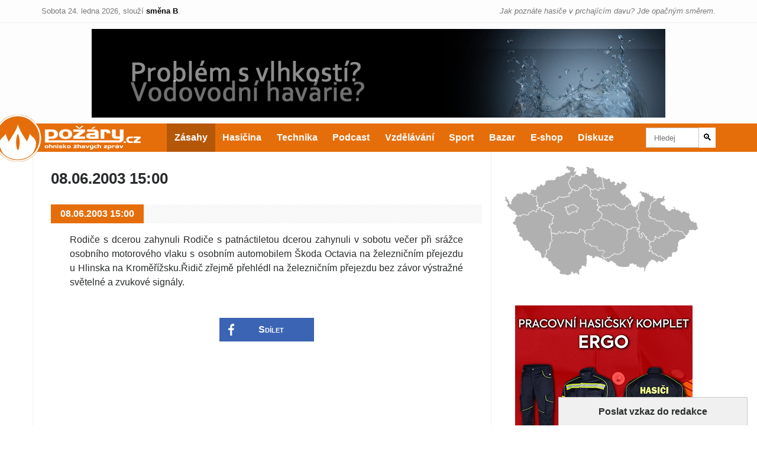

--- FILE ---
content_type: text/html; charset=utf-8
request_url: https://www.pozary.cz/clanek/10362-08-06-2003-15-00/
body_size: 5911
content:
<!DOCTYPE html> <html lang="cs"> <head> <meta charset="utf-8"> <title>08.06.2003 15:00 | POŽÁRY.cz - ohnisko žhavých zpráv | hasiči aktuálně</title> <meta name="viewport" content="width=device-width"> <link rel="stylesheet" type="text/css" href="//temp.pozary.cz/cssloader-3d562461a508.css?1757264614"> <script nonce="" type="text/javascript" src="//temp.pozary.cz/jsloader-f1d8065205e4.js?1699690284"></script> <link rel="apple-touch-icon" sizes="180x180" href="https://storage.pozary.cz/favicon/apple-touch-icon.png"> <link rel="icon" type="image/png" sizes="32x32" href="https://storage.pozary.cz/favicon/favicon-32x32.png"> <link rel="icon" type="image/png" sizes="16x16" href="https://storage.pozary.cz/favicon/favicon-16x16.png"> <link rel="manifest" href="https://storage.pozary.cz/favicon/manifest.json"> <link rel="mask-icon" href="https://storage.pozary.cz/favicon/safari-pinned-tab.svg" color="#fa961e"> <link rel="shortcut icon" href="https://storage.pozary.cz/favicon/favicon.ico"> <meta name="apple-mobile-web-app-title" content="POŽÁRY.cz"> <meta name="application-name" content="POŽÁRY.cz"> <meta name="msapplication-config" content="https://storage.pozary.cz/favicon/browserconfig.xml"> <meta name="theme-color" content="#fa961e"> <meta property="og:title" content="08.06.2003 15:00 | POŽÁRY.cz"> <meta property="og:image" content="https://storage.pozary.cz/img/fb-image.png"> <meta property="og:image:width" content="400"> <meta property="og:image:height" content="400"> <meta property="og:url" content="https://www.pozary.cz/clanek/10362-08-06-2003-15-00/"> <meta name="description" content="&lt;p&gt;Rodiče s dcerou zahynuli Rodiče s patnáctiletou dcerou zahynuli v sobotu večer při srážce osobního motorového vlaku s osobním automobilem Škoda…"> <meta property="og:description" content="&lt;p&gt;Rodiče s dcerou zahynuli Rodiče s patnáctiletou dcerou zahynuli v sobotu večer při srážce osobního motorového vlaku s osobním automobilem Škoda…"> <meta property="og:type" content="article"> <meta property="fb:app_id" content="109252264757"> <link rel="canonical" href="https://www.pozary.cz/clanek/10362-08-06-2003-15-00/"> <link rel="alternate" type="application/rss+xml" title="POŽÁRY.cz - všechny články" href="https://rss.pozary.cz/"> <script>
	var cbx53 = function(f,c){ c=void 0===c?0:c;for(var a=3735928559^c,b=1103547991^c,d=0,e;d<f.length;d++)e=f.charCodeAt(d),a=Math.imul(a^e,2654435761),b=Math.imul(b^e,1597334677);a=Math.imul(a^a>>>16,2246822507)^Math.imul(b^b>>>13,3266489909);b=Math.imul(b^b>>>16,2246822507)^Math.imul(a^a>>>13,3266489909);return 4294967296*(2097151&b)+(a>>>0)};
	var cbx54 = cbx53(["0119613", window.location.host, navigator.userAgent, navigator.language, screen.height, screen.width, screen.colorDepth, new Date().getTimezoneOffset()].join(';')).toString(16);
</script> <script>
  window.dataLayer = window.dataLayer || [];
  function gtag(){dataLayer.push(arguments);}
  gtag('js', new Date());
  gtag('config', 'G-SES338NNER', {cookie_prefix: 'pozarycz', cookie_expires: 1, client_storage: 'none', client_id: cbx54, cookie_flags : 'secure;samesite=strict' });
</script> <script src="https://www.googletagmanager.com/gtag/js?id=G-SES338NNER" async></script> <script>
  var _paq = window._paq = window._paq || [];
  _paq.push(["setDocumentTitle", document.domain + "/" + document.title]);
  _paq.push(["setCookieDomain", "*.pozary.cz"]);
  _paq.push(["setDomains", ["*.pozary.cz"]]);
  _paq.push(['trackPageView']);
  (function() {
    var u="//sta.lachym.cz/";
    _paq.push(['setTrackerUrl', u+'_m/']);
    _paq.push(['setSiteId', '1']);
    var d=document, g=d.createElement('script'), s=d.getElementsByTagName('script')[0];
    g.async=true; g.src=u+'_m/m.js'; s.parentNode.insertBefore(g,s);
  })();
</script> <noscript><p><img src="//sta.lachym.cz/_m/?idsite=1&rec=1" style="border:0;" alt=""></p></noscript> </head> <body class="body article zasahy"> <div id="shift"> <div class="container"> <span class="today">Sobota 24. ledna 2026, <span class="desc">slouží</span> <span class="shift-b">směna B</span>.</span> <cite>Jak poznáte hasiče v prchajícím davu? Jde opačným směrem.</cite> </div> </div> <div class="b-container b-leaderboard"> <div class="b b-file"> <iframe src="https://storage.pozary.cz/banner/4/f/4f7f0bf155000/obr4f7f0c0b23bda.html" scrolling="no" sandbox="allow-scripts allow-popups"></iframe> </div> <div class="b b-image"> <a href="http://www.mibag.cz" target="_blank"><img src="https://storage.pozary.cz/banner/4/f/4f7f0bf155000/mibag1.jpg" alt=""></a> </div> </div><!-- /.b-container --> <nav id="nav-main"> <div class="container"> <a id="web-logo" href="https://www.pozary.cz"><h1>POŽÁRY.cz</h1></a> <ul> <li><a class="homepage" href="https://www.pozary.cz">Hlavní strana</a></li> <li><a class="zasahy" href="/zasahy/">Zásahy</a></li> <li><a class="hasicina" href="/hasicina/">Hasičina</a></li> <li><a class="technika" href="/technika/">Technika</a></li> <li><a class="podcast" href="/podcast/">Podcast</a></li> <li><a class="vzdelavani" href="/vzdelavani/">Vzdělávání</a></li> <li><a class="sport" href="/sport/">Sport</a></li> <li><a class="bazar" href="https://bazar.pozary.cz/">Bazar</a></li> <li><a class="eshop" href="https://eshop.pozary.cz">E-shop</a></li> <li><a class="diskuze" href="https://diskuze.pozary.cz">Diskuze</a></li> <li><a class="vyhledavani" href="https://search.pozary.cz/">Vyhledávání</a></li> </ul> <form id="region-select" action="#"> <select> <option value="https://www.pozary.cz">Vyberte kraj</option> <option value="https://pha.pozary.cz/" >Hlavní město Praha</option> <option value="https://jhc.pozary.cz/" >Jihočeský kraj</option> <option value="https://jhm.pozary.cz/" >Jihomoravský kraj</option> <option value="https://kvk.pozary.cz/" >Karlovarský kraj</option> <option value="https://hkk.pozary.cz/" >Královéhradecký kraj</option> <option value="https://lbk.pozary.cz/" >Liberecký kraj</option> <option value="https://msk.pozary.cz/" >Moravskoslezský kraj</option> <option value="https://olk.pozary.cz/" >Olomoucký kraj</option> <option value="https://pak.pozary.cz/" >Pardubický kraj</option> <option value="https://plk.pozary.cz/" >Plzeňský kraj</option> <option value="https://stc.pozary.cz/" >Středočeský kraj</option> <option value="https://ulk.pozary.cz/" >Ústecký kraj</option> <option value="https://vys.pozary.cz/" >Vysočina</option> <option value="https://zlk.pozary.cz/" >Zlínský kraj</option> </select> </form> <form id="search" action="https://search.pozary.cz/"> <input type="text" placeholder="Hledej" name="q"><button type="submit">&#128269;</button> </form> </div> </nav> <main class="container"> <div class="col-lg-8 float-left"> <!--<div id="shopping-mobile"> <div class="alert alert-info" style="text-align:center;margin-top:1rem;"> <a href="https://obchod.pozary.cz/">Pokračuje <span style="text-decoration:underline;">prodej kalendářů</span> na rok 2020!</a> </div> </div>--><!-- #shopping --> <article class=""> <h1>08.06.2003 15:00</h1> <aside> <time datetime="2003-06-08T15:00:00+02:00"> 08.06.2003 15:00 </time> <div> </div> </aside> <div class="content"> <p>Rodiče s dcerou zahynuli Rodiče s patnáctiletou dcerou zahynuli v sobotu večer při srážce osobního motorového vlaku s osobním automobilem Škoda Octavia na železničním přejezdu u Hlinska na Kroměřížsku.Řidič zřejmě přehlédl na železničním přejezdu bez závor výstražné světelné a zvukové signály. </p> </div> <a id="fb-share-button" href="https://www.facebook.com/dialog/share?app_id=109252264757&amp;href=https://www.pozary.cz/clanek/10362-08-06-2003-15-00/">Sdílet <span></span></a> </article> <script type="application/ld+json">
    {
    "@context": "http://schema.org", "@type": "Article", "mainEntityOfPage": { "@type": "WebPage", "@id": "https://www.pozary.cz" },
    "headline": "08.06.2003 15:00",
    "image": { "@type": "ImageObject", "url": "https://storage.pozary.cz/img/fb-image.png", "width": "400", "height": "400" },
    "datePublished": "2003-06-08T15:00:00+02:00",
    "dateModified": "2003-06-08T15:00:00+02:00",
    "author": { "@type": "Organization", "name": "POŽÁRY.cz" },
    "publisher": { "@type": "Organization", "name": "POŽÁRY.cz", "logo": { "@type": "ImageObject", "url": "https://storage.pozary.cz/img/g-image.jpg", "width": 180, "height": 60 }
    },
    "description": "<p>Rodiče s dcerou zahynuli Rodiče s patnáctiletou dcerou zahynuli v sobotu večer při srážce osobního motorového vlaku s osobním automobilem Škoda Octavia na železničním přejezdu u Hlinska na Kroměřížsku.Řidič zřejmě přehlédl na železničním přejezdu bez závor výstražné světelné a zvukové signály. <\/p>"
    }
</script> </div><!-- .col-lg-8 --> <div class="col-lg-4 float-right" id="sidebar"> <div id="map"> <iframe src="https://storage.pozary.cz/img/cr.svg#kraj= " id="iframe-map"></iframe> </div><!-- #map --> <div class="b-container b-square"> <div class="b b-image"> <a href="https://www.vyzbrojna.cz/cz/1002/pracovni-odevy.html" target="_blank"><img src="https://storage.pozary.cz/banner/6/8/6811e56a54728/20260101.jpg" alt=""></a> </div> </div><!-- /.b-container --> <form action="/clanek/10362-08-06-2003-15-00/" method="post" enctype="multipart/form-data" id="frm-message"> <section id="message"> <h6>Poslat vzkaz do redakce</h6> <div class="form-group"> <textarea name="message" class="form-control" id="frm-message-message" required data-nette-rules='[{"op":":filled","msg":"Prosím vyplňte všechna povinná políčka."}]' placeholder="Co se děje? Les nám hoří? 
 
Pokud chcete odpověď, nezapomeňte uvést kontakt."></textarea> <input type="number" name="check" class="form-control" id="frm-message-check" required data-nette-rules='[{"op":":filled","msg":"Prosím vyplňte všechna povinná políčka."},{"op":":integer","msg":"Číslo dne musí být samozřejmě číslo"},{"op":":equal","msg":"Číslo dne bylo zadáno špatně!","arg":"24"}]' placeholder="Sem napište číslo 24"> <input type="file" name="files[]" multiple class="form-control-file" id="frm-message-files" data-nette-rules='[{"op":"optional"},{"op":":maxLength","msg":"Maximálně lze vybrat dvacet souborů.","arg":20}]'> <input type="submit" name="_submit" class="btn btn-secondary" value="Odeslat vzkaz"> </div> </section> <input type="hidden" name="_do" value="message-submit"><!--[if IE]><input type=IEbug disabled style="display:none"><![endif]--> </form> <!--googleoff: all--> <section class="partners"> <h6>Generální partneři</h6> <div id="partners-vip"> <div class="partner goodpro"> <a href="http://www.goodpro.cz" target="_blank"></a> <ul> <li class="desc">značková výstroj pro hasiče</li> <li class="url"><a href="http://www.goodpro.cz">www.goodpro.cz</a></li> <li class="mail"><a href="mailto:info@goodpro.cz">info@goodpro.cz</a></li> <li class="phone">+420 377 983 459</li> </ul> </div> <div class="partner vyzbrojna2"> <a href="http://www.vyzbrojna.cz" target="_blank"></a> <ul> <li class="desc">hasičské vybavení</li> <li class="url"><a href="http://www.vyzbrojna.cz">www.vyzbrojna.cz</a></li> <li class="mail"><a href="mailto:info@vyzbrojna.cz">info@vyzbrojna.cz</a></li> <li class="phone">+420 567 304 242</li> </ul> </div> <div class="partner mibag"> <a href="http://www.mibag.cz" target="_blank"></a> <ul> <li class="desc">sanace po požáru</li> <li class="url"><a href="http://www.mibag.cz">www.mibag.cz</a></li> <li class="mail"><a href="mailto:info@mibag.cz">info@mibag.cz</a></li> <li class="phone">+420 257 951 285</li> </ul> </div> <div class="partner phhp"> <a href="http://www.phhp.cz" target="_blank"></a> <ul> <li class="desc">hadice a vybavení</li> <li class="url"><a href="http://www.phhp.cz">www.phhp.cz</a></li> <li class="mail"><a href="mailto:prodej@phhp.cz">prodej@phhp.cz</a></li> <li class="phone">+420 466 985 890</li> </ul> </div> </div> </section><!-- #partners-vip --> <section class="partners"> <h6>Partneři</h6> <div id="partners"> <div class="partner kobit-thz"> <a href="http://www.kobit-thz.cz/?utm_source=Pozary.cz&amp;utm_campaign=Pozary.cz&amp;utm_medium=logo&amp;utm_content=log" target="_blank"></a> <ul> <li class="desc">výrobce hasičské techniky</li> <li class="url"><a href="http://www.kobit-thz.cz/?utm_source=Pozary.cz&amp;utm_campaign=Pozary.cz&amp;utm_medium=logo&amp;utm_content=log">www.kobit-thz.cz</a></li> <li class="mail"><a href="mailto:info@kobit-thz.cz">info@kobit-thz.cz</a></li> <li class="phone">+420 469 699 412</li> </ul> </div> <div class="partner hexfire"> <a href="https://www.hexfire.eu" target="_blank"></a> <ul> <li class="desc">bezfluorové hasicí technologie</li> <li class="url"><a href="https://www.hexfire.eu">www.hexfire.eu</a></li> <li class="mail"><a href="mailto:info@hexfire.eu">info@hexfire.eu</a></li> <li class="phone"></li> </ul> </div> <div class="partner skyman"> <a href="https://www.skyman.cz" target="_blank"></a> <ul> <li class="desc">lanový přístup &amp; záchrana</li> <li class="url"><a href="https://www.skyman.cz">www.skyman.cz</a></li> <li class="mail"><a href="mailto:skyman@skyman.cz">skyman@skyman.cz</a></li> <li class="phone">+420 737 049 489</li> </ul> </div> <div class="partner eccotarp"> <a href="http://www.eccotarp.eu" target="_blank"></a> <ul> <li class="desc">skládací záchytné vany</li> <li class="url"><a href="http://www.eccotarp.eu">www.eccotarp.eu</a></li> <li class="mail"><a href="mailto:info@eccotarp.com">info@eccotarp.com</a></li> <li class="phone">+420 325 514 723, +420 737 802 153</li> </ul> </div> <div class="partner plymovent"> <a href="http://www.plymovent.cz" target="_blank"></a> <ul> <li class="desc">odsávání zplodin</li> <li class="url"><a href="http://www.plymovent.cz">www.plymovent.cz</a></li> <li class="mail"><a href="mailto:info@plymovent.cz">info@plymovent.cz</a></li> <li class="phone">+420 778 762 259</li> </ul> </div> <div class="partner dsdmetal"> <a href="http://www.hasicskavyzbrojna.cz" target="_blank"></a> <ul> <li class="desc">vše pro hasiče</li> <li class="url"><a href="http://www.hasicskavyzbrojna.cz">www.hasicskavyzbrojna.cz</a></li> <li class="mail"><a href="mailto:info@hasicskavyzbrojna.cz">info@hasicskavyzbrojna.cz</a></li> <li class="phone">+420 377 925 503</li> </ul> </div> <div class="partner stablecam"> <a href="http://www.stablecam.com/" target="_blank"></a> <ul> <li class="desc">Drony DJI - Enterprise </li> <li class="url"><a href="http://www.stablecam.com/">www.stablecam.com</a></li> <li class="mail"><a href="mailto:smely@stablecam.com">smely@stablecam.com</a></li> <li class="phone">+420 464 609 501</li> </ul> </div> <div class="partner tht"> <a href="http://www.tht.cz" target="_blank"></a> <ul> <li class="desc">hasičská technika</li> <li class="url"><a href="http://www.tht.cz">www.tht.cz</a></li> <li class="mail"><a href="mailto:tht@tht.cz">tht@tht.cz</a></li> <li class="phone">461 755 111</li> </ul> </div> <div class="partner devold"> <a href="http://www.goodpro.cz" target="_blank"></a> <ul> <li class="desc">funkční termoprádlo</li> <li class="url"><a href="http://www.goodpro.cz">www.goodpro.cz</a></li> <li class="mail"><a href="mailto:info@goodpro.cz">info@goodpro.cz</a></li> <li class="phone">+420 377 983 459</li> </ul> </div> <div class="partner probo"> <a href="http://www.probo-nb.cz" target="_blank"></a> <ul> <li class="desc">hasičské vybavení</li> <li class="url"><a href="http://www.probo-nb.cz">www.probo-nb.cz</a></li> <li class="mail"><a href="mailto:info@probo-nb.cz">info@probo-nb.cz</a></li> <li class="phone">+420 487 723 993</li> </ul> </div> <div class="partner scania"> <a href="http://www.scania.cz" target="_blank"></a> <ul> <li class="desc">hasičská technika</li> <li class="url"><a href="http://www.scania.cz">www.scania.cz</a></li> <li class="mail"><a href="mailto:jaroslav.bezdekovsky@scania.cz">jaroslav.bezdekovsky@scania.cz</a></li> <li class="phone">739 548 721</li> </ul> </div> <div class="partner mototruck"> <a href="http://www.mototruck.cz" target="_blank"></a> <ul> <li class="desc">dodavatel hasičské techniky</li> <li class="url"><a href="http://www.mototruck.cz">www.mototruck.cz</a></li> <li class="mail"><a href="mailto:mototruck@mototruck.cz">mototruck@mototruck.cz</a></li> <li class="phone">+420 731 777 803</li> </ul> </div> <div class="partner dobracisk"> <a href="http://www.dobraci.sk" target="_blank"></a> <ul> <li class="desc">vše pro dobrovolné hasiče</li> <li class="url"><a href="http://www.dobraci.sk">www.dobraci.sk</a></li> <li class="mail"><a href="mailto:dobraci@dobraci.sk">dobraci@dobraci.sk</a></li> <li class="phone">+421 903 713 769</li> </ul> </div> <div class="partner autoeder"> <a href="https://www.autoeder.cz" target="_blank"></a> <ul> <li class="desc">prodej, servis, výroba přestaveb a úprav vozidel</li> <li class="url"><a href="https://www.autoeder.cz">www.autoeder.cz</a></li> <li class="mail"><a href="mailto:prestavby@autoeder.cz">prestavby@autoeder.cz</a></li> <li class="phone">+420 359 807 389</li> </ul> </div> <div class="partner stimax"> <a href="http://www.stimax.cz" target="_blank"></a> <ul> <li class="desc">požární a bezpečnostní vybavení</li> <li class="url"><a href="http://www.stimax.cz">www.stimax.cz</a></li> <li class="mail"><a href="mailto:info@stimax.cz">info@stimax.cz</a></li> <li class="phone">+420 472 714 017</li> </ul> </div> <div class="partner deva"> <a href="https://www.deva-fm.cz" target="_blank"></a> <ul> <li class="desc">profesionální oděvy pro hasiče a obuv HAIX</li> <li class="url"><a href="https://www.deva-fm.cz">www.deva-fm.cz</a></li> <li class="mail"><a href="mailto:deva@deva-fm.cz">deva@deva-fm.cz</a></li> <li class="phone">+420 558 448 338</li> </ul> </div> <div class="partner teijin"> <a href="https://www.teijinaramid.com" target="_blank"></a> <ul> <li class="desc">značková aramidová vlákna</li> <li class="url"><a href="https://www.teijinaramid.com">www.teijinaramid.com</a></li> <li class="mail"><a href="mailto:info@goodpro.cz">info@goodpro.cz</a></li> <li class="phone">+420 377 983 459</li> </ul> </div> <div class="partner recyklujte"> <a href="http://www.recyklujteshasici.cz" target="_blank"></a> <ul> <li class="desc">Sbírejte vysloužilé elektrospotřebiče!</li> <li class="url"><a href="http://www.recyklujteshasici.cz">www.recyklujteshasici.cz</a></li> <li class="mail"><a href="mailto:info@recyklujteshasici.cz">info@recyklujteshasici.cz</a></li> <li class="phone">+420 731 822 540</li> </ul> </div> <div class="partner eurofire"> <a href="http://www.eurofire.cz" target="_blank"></a> <ul> <li class="desc">hasičské vybavení</li> <li class="url"><a href="http://www.eurofire.cz">www.eurofire.cz</a></li> <li class="mail"><a href="mailto:eurofire@eurofire.cz">eurofire@eurofire.cz</a></li> <li class="phone">+420 577 320 382</li> </ul> </div> <div class="partner bce"> <a href="https://www.ctyrkolky-bce.cz" target="_blank"></a> <ul> <li class="desc">čtyřkolky nejen pro hasiče</li> <li class="url"><a href="https://www.ctyrkolky-bce.cz">www.ctyrkolky-bce.cz</a></li> <li class="mail"><a href="mailto:info@ctyrkolky-bce.cz">info@ctyrkolky-bce.cz</a></li> <li class="phone">+420 267 315 730</li> </ul> </div> <div class="partner ges"> <a href="https://www.detektory-plynu.cz" target="_blank"></a> <ul> <li class="desc">profesionální přenosné detektory plynů pro hasiče</li> <li class="url"><a href="https://www.detektory-plynu.cz">www.detektory-plynu.cz</a></li> <li class="url_de"><a href=""></a></li> <li class="url_en"><a href=""></a></li> <li class="mail"><a href="mailto:info@detektory-plynu.cz">info@detektory-plynu.cz</a></li> <li class="phone"> +420 466 655 488</li> </ul> </div> <div class="partner perspekta"> <a href="http://www.perspekta.cz" target="_blank"></a> <ul> <li class="desc">hasičské vybavení</li> <li class="url"><a href="http://www.perspekta.cz">www.perspekta.cz</a></li> <li class="mail"><a href="mailto:brno.centrala@perspekta.cz">brno.centrala@perspekta.cz</a></li> <li class="phone">+420 731 825 858</li> </ul> </div> <div class="partner holik"> <a href="http://www.holik-international.cz" target="_blank"></a> <ul> <li class="desc">český výrobce speciálních hasičských rukavic a obuvi </li> <li class="url"><a href="http://www.holik-international.cz">www.holik-international.cz</a></li> <li class="mail"><a href="mailto:info@holik-international.cz">info@holik-international.cz</a></li> <li class="phone">+420 577 125 500</li> </ul> </div> <div class="partner proizs"> <a href="https://www.proizs.cz" target="_blank"></a> <ul> <li class="desc">#JSMEJEDNIZVAS</li> <li class="url"><a href="https://www.proizs.cz">www.proizs.cz</a></li> <li class="mail"><a href="mailto:info@proizs.cz">info@proizs.cz</a></li> <li class="phone">+420 770 134 280</li> </ul> </div> <div class="partner jiskra"> <a href="http://www.azjiskra.cz" target="_blank"></a> <ul> <li class="desc">požární ochrana</li> <li class="url"><a href="http://www.azjiskra.cz">www.azjiskra.cz</a></li> <li class="mail"><a href="mailto:azjiskra@azjiskra.cz">azjiskra@azjiskra.cz</a></li> <li class="phone">+420 266 710 941</li> </ul> </div> <div class="partner trimon"> <a href="https://www.3monrescue.cz" target="_blank"></a> <ul> <li class="desc">hasičské vybavení a požární ochrana</li> <li class="url"><a href="https://www.3monrescue.cz">www.3monrescue.cz</a></li> <li class="mail"><a href="mailto:info@3monrescue.cz">info@3monrescue.cz</a></li> <li class="phone">+421 918 641 394</li> </ul> </div> <div class="partner tatra"> <a href="http://www.tatra.cz" target="_blank"></a> <ul> <li class="desc">hasičská technika</li> <li class="url"><a href="http://www.tatra.cz">www.tatra.cz</a></li> <li class="mail"><a href="mailto:tatra@tatra.cz">tatra@tatra.cz</a></li> <li class="phone">556 491 111</li> </ul> </div> <div class="partner wiss"> <a href="http://www.wiss.cz" target="_blank"></a> <ul> <li class="desc">zastoupení Wawrzaszek ISS pro ČR</li> <li class="url"><a href="http://www.wiss.cz">www.wiss.cz</a></li> <li class="mail"><a href="mailto:L.stepanik@wiss.cz">L.stepanik@wiss.cz</a></li> <li class="phone">+420 608 180 668</li> </ul> </div> <div class="partner zht"> <a href="http://www.zht.cz" target="_blank"></a> <ul> <li class="desc">hasičská technika</li> <li class="url"><a href="http://www.zht.cz">www.zht.cz</a></li> <li class="mail"><a href="mailto:info@zht.cz">info@zht.cz</a></li> <li class="phone">+420 580 582 966</li> </ul> </div> </div> </section><!-- #partners --> <!--googleon: all--> </div><!-- #sidebar --> </main><!-- .container --> <div class="b-container b-leaderboard"> <div class="b b-file"> <iframe src="https://storage.pozary.cz/banner/5/d/5d4ab300dc5f4/plymovent1.html" scrolling="no" sandbox="allow-scripts allow-popups"></iframe> </div> <div class="b b-image"> <a href="http://plymovent.cz/" target="_blank"><img src="https://storage.pozary.cz/banner/5/d/5d4ab300dc5f4/plymovent.jpg" alt=""></a> </div> </div><!-- /.b-container --> <footer> <div class="container"> <div class="row"> <div class="col-md-6 info"> <p>pozary@pozary.cz<br>e-mail dorazí všem redaktorům</p> </div> <div class="col-md-6 info"> <p>SMS: 776 580 751<br>netelefonujte, SMSkujte, odpovíme</p> </div> <div id="social" class="col-md-6"> <a class="fb" href="https://www.facebook.com/pg/pozary.cz/posts/" target="_blank">Facebook</a> <a class="instagram" href="https://www.instagram.com/pozarycz/" target="_blank">Instagram</a> <a class="youtube" href="https://www.youtube.com/pozarycz" target="_blank">YouTube</a> <a class="xtwitter" href="https://x.com/pozarycz" target="_blank">X.com</a> </div> <div class="col-md-6"> <strong>POŽÁRY.cz</strong> | www.pozary.cz | IČ: 22908277 </div> </div> </div> </footer> <link rel="stylesheet" type="text/css" href="//temp.pozary.cz/cssloader-f079d4a40bc2-partner.css?1765484388"> </html>

--- FILE ---
content_type: text/html; charset=utf-8
request_url: https://storage.pozary.cz/banner/4/f/4f7f0bf155000/obr4f7f0c0b23bda.html
body_size: 379776
content:
<!DOCTYPE HTML><html><head><style>*{margin:0;padding:0;}</style><meta charset="utf-8" /><title></title></head><body style="overflow:hidden;"><script>var data ={"Bg":"#FFFFFF","FV":"6","Fc":"180","Fh":"150","Fr":12.0,"Fw":"970","Ft":{"xi":0,"xm":970,"yi":0,"ym":150},"Mf":{"tp":39,"Sf":[{"d":11,"remove":true,"tp":5},{"d":13,"remove":true,"tp":5},{"d":1,"id":"3","ma":"1,0,0,1,234,30","rp":true,"tp":26},{"d":15,"id":"5","ma":"1,0,0,1,207,180.95","opacity":0.0,"rp":true,"tp":26},{"tp":1},{"tp":1},{"tp":1},{"tp":1},{"tp":1},{"tp":1},{"tp":1},{"tp":1},{"tp":1},{"tp":1},{"tp":1},{"tp":1},{"tp":1},{"tp":1},{"tp":1},{"tp":1},{"tp":1},{"tp":1},{"tp":1},{"tp":1},{"tp":1},{"d":3,"id":"8","ma":"1,0,0,1,234,90","opacity":0.0,"rp":true,"tp":26},{"tp":1},{"d":3,"id":"8","ma":"1,0,0,1,234,83.35","opacity":0.1093750,"tp":26},{"tp":1},{"d":3,"id":"8","ma":"1,0,0,1,234,76.65","opacity":0.222656250,"tp":26},{"tp":1},{"d":3,"id":"8","ma":"1,0,0,1,234,70","opacity":0.332031250,"tp":26},{"tp":1},{"d":3,"id":"8","ma":"1,0,0,1,234,63.35","opacity":0.44531250,"tp":26},{"tp":1},{"d":3,"id":"8","ma":"1,0,0,1,234,56.65","opacity":0.55468750,"tp":26},{"tp":1},{"d":3,"id":"8","ma":"1,0,0,1,234,50","opacity":0.667968750,"tp":26},{"tp":1},{"d":3,"id":"8","ma":"1,0,0,1,234,43.35","opacity":0.777343750,"tp":26},{"tp":1},{"d":3,"id":"8","ma":"1,0,0,1,234,36.65","opacity":0.8906250,"tp":26},{"tp":1},{"d":3,"id":"8","ma":"1,0,0,1,234,30","opacity":1.0,"tp":26},{"tp":1},{"d":1,"remove":true,"tp":5},{"tp":1},{"tp":1},{"tp":1},{"tp":1},{"tp":1},{"tp":1},{"tp":1},{"tp":1},{"tp":1},{"tp":1},{"tp":1},{"tp":1},{"tp":1},{"tp":1},{"tp":1},{"tp":1},{"tp":1},{"tp":1},{"tp":1},{"d":5,"id":"11","ma":"1,0,0,1,234,-32","opacity":0.0,"rp":true,"tp":26},{"tp":1},{"d":5,"id":"11","ma":"1,0,0,1,234,-25.1","opacity":0.1093750,"tp":26},{"tp":1},{"d":5,"id":"11","ma":"1,0,0,1,234,-18.2","opacity":0.222656250,"tp":26},{"tp":1},{"d":5,"id":"11","ma":"1,0,0,1,234,-11.35","opacity":0.332031250,"tp":26},{"tp":1},{"d":5,"id":"11","ma":"1,0,0,1,234,-4.45","opacity":0.44531250,"tp":26},{"tp":1},{"d":5,"id":"11","ma":"1,0,0,1,234,2.45","opacity":0.55468750,"tp":26},{"tp":1},{"d":5,"id":"11","ma":"1,0,0,1,234,9.35","opacity":0.667968750,"tp":26},{"tp":1},{"d":5,"id":"11","ma":"1,0,0,1,234,16.2","opacity":0.777343750,"tp":26},{"tp":1},{"d":5,"id":"11","ma":"1,0,0,1,234,23.1","opacity":0.8906250,"tp":26},{"tp":1},{"d":5,"id":"11","ma":"1,0,0,1,234,30","opacity":1.0,"tp":26},{"tp":1},{"d":3,"remove":true,"tp":5},{"tp":1},{"tp":1},{"tp":1},{"tp":1},{"tp":1},{"tp":1},{"tp":1},{"tp":1},{"tp":1},{"tp":1},{"tp":1},{"tp":1},{"tp":1},{"tp":1},{"tp":1},{"tp":1},{"tp":1},{"tp":1},{"tp":1},{"d":7,"id":"14","ma":"1,0,0,1,234,91","opacity":0.0,"rp":true,"tp":26},{"tp":1},{"d":7,"id":"14","ma":"1,0,0,1,234,84.2","opacity":0.1093750,"tp":26},{"tp":1},{"d":7,"id":"14","ma":"1,0,0,1,234,77.45","opacity":0.222656250,"tp":26},{"tp":1},{"d":7,"id":"14","ma":"1,0,0,1,234,70.65","opacity":0.332031250,"tp":26},{"tp":1},{"d":7,"id":"14","ma":"1,0,0,1,234,63.9","opacity":0.44531250,"tp":26},{"tp":1},{"d":7,"id":"14","ma":"1,0,0,1,234,57.1","opacity":0.55468750,"tp":26},{"tp":1},{"d":7,"id":"14","ma":"1,0,0,1,234,50.35","opacity":0.667968750,"tp":26},{"tp":1},{"d":7,"id":"14","ma":"1,0,0,1,234,43.55","opacity":0.777343750,"tp":26},{"tp":1},{"d":7,"id":"14","ma":"1,0,0,1,234,36.8","opacity":0.8906250,"tp":26},{"tp":1},{"d":7,"id":"14","ma":"1,0,0,1,234,30","opacity":1.0,"tp":26},{"tp":1},{"d":5,"remove":true,"tp":5},{"tp":1},{"tp":1},{"tp":1},{"tp":1},{"tp":1},{"tp":1},{"tp":1},{"tp":1},{"tp":1},{"tp":1},{"tp":1},{"tp":1},{"tp":1},{"tp":1},{"tp":1},{"tp":1},{"tp":1},{"tp":1},{"tp":1},{"tp":1},{"tp":1},{"d":9,"id":"17","ma":"1,0,0,1,234,-31","opacity":0.0,"rp":true,"tp":26},{"tp":1},{"d":9,"id":"17","ma":"1,0,0,1,234,-24.2","opacity":0.1093750,"tp":26},{"tp":1},{"d":9,"id":"17","ma":"1,0,0,1,234,-17.45","opacity":0.222656250,"tp":26},{"tp":1},{"d":9,"id":"17","ma":"1,0,0,1,234,-10.65","opacity":0.332031250,"tp":26},{"tp":1},{"d":9,"id":"17","ma":"1,0,0,1,234,-3.9","opacity":0.44531250,"tp":26},{"tp":1},{"d":9,"id":"17","ma":"1,0,0,1,234,2.9","opacity":0.55468750,"tp":26},{"tp":1},{"d":9,"id":"17","ma":"1,0,0,1,234,9.65","opacity":0.667968750,"tp":26},{"tp":1},{"d":9,"id":"17","ma":"1,0,0,1,234,16.45","opacity":0.777343750,"tp":26},{"tp":1},{"d":9,"id":"17","ma":"1,0,0,1,234,23.2","opacity":0.8906250,"tp":26},{"tp":1},{"d":9,"id":"17","ma":"1,0,0,1,234,30","opacity":1.0,"tp":26},{"tp":1},{"d":7,"remove":true,"tp":5},{"tp":1},{"tp":1},{"tp":1},{"tp":1},{"tp":1},{"tp":1},{"tp":1},{"tp":1},{"tp":1},{"tp":1},{"tp":1},{"tp":1},{"tp":1},{"tp":1},{"tp":1},{"tp":1},{"tp":1},{"tp":1},{"tp":1},{"d":11,"id":"20","ma":"1,0,0,1,150,210","opacity":0.0,"rp":true,"tp":26},{"tp":1},{"d":11,"id":"20","ma":"1,0,0,1,150,204","opacity":0.10156250,"tp":26},{"tp":1},{"d":11,"id":"20","ma":"1,0,0,1,150,198","opacity":0.199218750,"tp":26},{"tp":1},{"d":11,"id":"20","ma":"1,0,0,1,150,192","opacity":0.300781250,"tp":26},{"tp":1},{"d":11,"id":"20","ma":"1,0,0,1,150,186","opacity":0.39843750,"tp":26},{"tp":1},{"d":11,"id":"20","ma":"1,0,0,1,150,180","opacity":0.50,"tp":26},{"tp":1},{"d":11,"id":"20","ma":"1,0,0,1,150,174","opacity":0.60156250,"tp":26},{"tp":1},{"d":11,"id":"20","ma":"1,0,0,1,150,168","opacity":0.699218750,"tp":26},{"tp":1},{"d":11,"id":"20","ma":"1,0,0,1,150,162","opacity":0.800781250,"tp":26},{"tp":1},{"d":11,"id":"20","ma":"1,0,0,1,150,156","opacity":0.89843750,"tp":26},{"tp":1},{"d":11,"id":"20","ma":"1,0,0,1,150,150","opacity":1.0,"tp":26},{"tp":1},{"d":9,"remove":true,"tp":5},{"tp":1},{"tp":1},{"tp":1},{"tp":1},{"tp":1},{"tp":1},{"tp":1},{"tp":1},{"tp":1},{"tp":1},{"tp":1},{"tp":1},{"tp":1},{"tp":1},{"tp":1},{"tp":1},{"tp":1},{"tp":1},{"tp":1},{"d":13,"id":"3","ma":"1,0,0,1,234,-11","opacity":0.0,"rp":true,"tp":26},{"tp":1},{"d":13,"id":"3","ma":"1,0,0,1,234,-6.9","opacity":0.10156250,"tp":26},{"tp":1},{"d":13,"id":"3","ma":"1,0,0,1,234,-2.8","opacity":0.199218750,"tp":26},{"tp":1},{"d":13,"id":"3","ma":"1,0,0,1,234,1.3","opacity":0.300781250,"tp":26},{"tp":1},{"d":13,"id":"3","ma":"1,0,0,1,234,5.4","opacity":0.39843750,"tp":26},{"tp":1},{"d":13,"id":"3","ma":"1,0,0,1,234,9.5","opacity":0.50,"tp":26},{"tp":1},{"d":13,"id":"3","ma":"1,0,0,1,234,13.6","opacity":0.60156250,"tp":26},{"tp":1},{"d":13,"id":"3","ma":"1,0,0,1,234,17.7","opacity":0.699218750,"tp":26},{"tp":1},{"d":13,"id":"3","ma":"1,0,0,1,234,21.8","opacity":0.800781250,"tp":26},{"tp":1},{"d":13,"id":"3","ma":"1,0,0,1,234,25.9","opacity":0.89843750,"tp":26},{"tp":1},{"d":13,"id":"3","ma":"1,0,0,1,234,30","opacity":1.0,"tp":26},{"tp":1,"ac":[{"tp":12,"as":[{"code":129,"frame":0,"sm":"gotoAndStop(0)"},{"code":6,"sm":"play()"}]}]}]},"tg":[{"id":2,"tp":2,"Fs":[{"height":150,"overflow":"visible","patternTransform":"matrix(1, 0, 0, 1, -234, -30)","patternUnits":"userSpaceOnUse","tp":5,"viewBox":"0 0 970 150","width":970,"image":{"height":150,"width":970,"xlink:href":"[data-uri]"}}],"pt":[{"da":"M736,120L-234 120L-234 -30L736 -30L736 120","fi":0}]},{"Fc":1,"id":3,"tp":39,"Sf":[{"d":1,"id":"2","ma":"1,0,0,1,0,0","rp":true,"tp":26},{"tp":1}]},{"id":4,"tp":2,"Fs":[{"c":"rgb(255,0,0)","tp":1}],"pt":[{"da":"M787.05,-8.35L-217.25 -8.35L-217.25 -204L787.05 -204L787.05 -8.35","fi":0}]},{"id":5,"tp":7,"ac":[{"cd":"OverUpToOverDown","tp":12,"as":[{"code":131,"sm":"","u":"http://www.mibag.cz"}]}],"rc":[{"d":1,"id":4,"s":"up","tf":"matrix(1, 0, 0, 1, 0, 0)"},{"d":1,"id":4,"s":"over","tf":"matrix(1, 0, 0, 1, 0, 0)"},{"d":1,"id":4,"s":"down","tf":"matrix(1, 0, 0, 1, 0, 0)"},{"d":1,"id":4,"s":"hit","tf":"matrix(1, 0, 0, 1, 0, 0)"}]},{"id":7,"tp":2,"Fs":[{"height":150,"overflow":"visible","patternTransform":"matrix(1, 0, 0, 1, -234, -30)","patternUnits":"userSpaceOnUse","tp":5,"viewBox":"0 0 970 150","width":970,"image":{"height":150,"width":970,"xlink:href":"[data-uri]"}}],"pt":[{"da":"M736,120L-234 120L-234 -30L736 -30L736 120","fi":0}]},{"Fc":1,"id":8,"tp":39,"Sf":[{"d":1,"id":"7","ma":"1,0,0,1,0,0","rp":true,"tp":26},{"tp":1}]},{"id":10,"tp":2,"Fs":[{"height":150,"overflow":"visible","patternTransform":"matrix(1, 0, 0, 1, -234, -30)","patternUnits":"userSpaceOnUse","tp":5,"viewBox":"0 0 970 150","width":970,"image":{"height":150,"width":970,"xlink:href":"[data-uri]"}}],"pt":[{"da":"M736,120L-234 120L-234 -30L736 -30L736 120","fi":0}]},{"Fc":1,"id":11,"tp":39,"Sf":[{"d":1,"id":"10","ma":"1,0,0,1,0,0","rp":true,"tp":26},{"tp":1}]},{"id":13,"tp":2,"Fs":[{"height":150,"overflow":"visible","patternTransform":"matrix(1, 0, 0, 1, -234, -30)","patternUnits":"userSpaceOnUse","tp":5,"viewBox":"0 0 970 150","width":970,"image":{"height":150,"width":970,"xlink:href":"[data-uri]"}}],"pt":[{"da":"M736,120L-234 120L-234 -30L736 -30L736 120","fi":0}]},{"Fc":1,"id":14,"tp":39,"Sf":[{"d":1,"id":"13","ma":"1,0,0,1,0,0","rp":true,"tp":26},{"tp":1}]},{"id":16,"tp":2,"Fs":[{"height":150,"overflow":"visible","patternTransform":"matrix(1, 0, 0, 1, -234, -30)","patternUnits":"userSpaceOnUse","tp":5,"viewBox":"0 0 970 150","width":970,"image":{"height":150,"width":970,"xlink:href":"[data-uri]"}}],"pt":[{"da":"M736,120L-234 120L-234 -30L736 -30L736 120","fi":0}]},{"Fc":1,"id":17,"tp":39,"Sf":[{"d":1,"id":"16","ma":"1,0,0,1,0,0","rp":true,"tp":26},{"tp":1}]},{"id":19,"tp":2,"Fs":[{"height":150,"overflow":"visible","patternTransform":"matrix(1, 0, 0, 1, -150, -150)","patternUnits":"userSpaceOnUse","tp":5,"viewBox":"0 0 970 150","width":970,"image":{"height":150,"width":970,"xlink:href":"[data-uri]"}}],"pt":[{"da":"M820,0L-150 0L-150 -150L820 -150L820 0","fi":0}]},{"Fc":1,"id":20,"tp":39,"Sf":[{"d":1,"id":"19","ma":"1,0,0,1,0,0","rp":true,"tp":26},{"tp":1}]}]}</script><script src="sprite.js"></script></body></html>

--- FILE ---
content_type: text/html; charset=utf-8
request_url: https://storage.pozary.cz/banner/5/d/5d4ab300dc5f4/plymovent1.html
body_size: 83
content:
<!doctype html>

<html>
<head>
  <meta charset="utf-8">
  <title>Plymovent</title>
  <style>* {margin:0;padding:0;}</style>
</head>

<body>
  <a href="http://plymovent.cz/" target="_blank">
  <video playsinline autoplay muted loop><source src="plymovent.webm" type="video/webm"></video>
  </a>
</body>
</html>






--- FILE ---
content_type: application/javascript
request_url: https://storage.pozary.cz/banner/4/f/4f7f0bf155000/sprite.js
body_size: 6094
content:
!function(t){String.prototype.trim||(String.prototype.trim=function(){return this.replace(/^\s+/,"").replace(/\s+$/,"")});var e=e||{};e.hash={},e.defineShapes={},e.init=function(){e.initRoot(),e.initDefs(),e.initShapes(),e.interval=Math.floor(1e3/t.Fr)},e.createTag=function(t){return document.createElementNS("http://www.w3.org/2000/svg",t)},e.initRoot=function(){var i=t.Ft;e.root=e.createTag("svg"),e.root.setAttribute("width",i.xm-i.xi),e.root.setAttribute("height",i.ym-i.yi),e.root.setAttribute("viewBox",i.xi+" "+i.yi+" "+t.Fw+" "+t.Fh),e.scene=document.createElement("a"),e.scene.href="http://www.mibag.cz",e.scene.target="_blank",e.scene.style.position="relative",e.scene.style.left="0",e.scene.style.top="0",e.scene.appendChild(e.root),document.body.appendChild(e.scene)},e.initDefs=function(){var t=e.createTag("g"),i=e.createTag("defs");t.appendChild(i),e.root.appendChild(t),e.defs=i},e.initShapes=function(){for(var i=t.tg,s=0,r=i.length;r>s;s++){var a=i[s];switch(a.tp){case 2:e.processShape(a);break;case 10:e.processFont(a);break;case 11:e.processText(a);break;case 39:e.processSprite(a);break;case 7:e.processButton(a)}e.hash[a.id]=a}},e.processFont=function(t){var i=e.createTag("font");i.setAttribute("id","ft"+t.id),i.setAttribute("horiz-adv-x",1024);var s=e.createTag("font-face");s.setAttribute("font-family","ft"+t.id),s.setAttribute("line-height","1.15"),s.setAttribute("units-per-em",t.us),s.setAttribute("font-weight","bold"),i.appendChild(s),s=0;for(var r=t.fo.length;r>s;s++){var a=t.fo[s],n=e.createTag("glyph");n.setAttribute("d",a.da),n.setAttribute("unicode",a.co),"ad"in a&&n.setAttribute("horiz-adv-x",a.ad),i.appendChild(n)}e.defs.appendChild(i)},e.processText=function(t){var i=e.createTag("g"),s=e.createTag("defs"),r=e.createTag("g");if("rs"in t)for(var a=0;t.rs[a];a++){var n=t.rs[a];if("html"==t.tt){var h=t.bd,o=document.createTextNode(n.tx),p=document.createElement("span");if(p.style.fontSize=n.fs+"px",p.style.color=n.c,p.style.fontFamily=n.fd,p.appendChild(o),0==a){text_p=document.createElement("p"),text_div=document.createElement("div"),text_div.style.textAlign="left",text_body=document.createElement("body");var d=e.createTag("foreignObject");d.setAttribute("x",h.l),d.setAttribute("y",h.t),d.setAttribute("width",h.r-h.l),d.setAttribute("height",h.b-h.t),h=e.createTag("g"),h.setAttribute("transform",t.tf),h.setAttribute("translate",n.translate),h.appendChild(d),d.appendChild(text_body),text_body.appendChild(text_div),text_div.appendChild(text_p),text_p.appendChild(p),r.appendChild(h)}else d.appendChild(p);d=p}else{if(p=e.createTag("text"),n.psd===!0){h="",o=0;for(var l=n.tx.length;l>o;o++)h+="*";n.tx=h}o=document.createTextNode(n.tx),p.appendChild(o),n.b&&p.setAttribute("font-weight","bold"),p.setAttribute("font-size",n.h),n.fd.toString().match(/\d/)?p.setAttribute("font-family","ft"+n.fd):p.setAttribute("font-family",n.fd),p.setAttribute("fill",n.c),p.setAttribute("x",n.x),p.setAttribute("y",n.y),p.setAttribute("fill-rule","nonzero"),p.setAttribute("style","white-space:pre"),p.setAttribute("transform",t.tf),r.appendChild(p)}}i.appendChild(s),i.appendChild(r),i.setAttribute("type","text"),e.defineShapes[t.id]=i},e.processSprite=function(t){var i=e.createTag("g"),s=e.createTag("defs"),r=e.createTag("g");i.setAttribute("type","sprite"),i.appendChild(s),i.appendChild(r),e.defineShapes[t.id]=i},e.processButton=function(t){var i=e.createTag("g"),s=e.createTag("defs"),r=e.createTag("g");i.setAttribute("type","button"),i.appendChild(s),i.appendChild(r),e.defineShapes[t.id]=i},e.processShape=function(){var t=function(t,i,s){if(document.getElementById(i))return i;s=e.createTag(s);for(var r in t)"object"==typeof t[r]||"type"==r||s.setAttribute(r,t[r]);t=t.sp,r=0;for(var a=t.length;a>r;r++){var n,h=t[r],o=e.createTag("stop");for(n in h)o.setAttribute(n,h[n]);s.appendChild(o)}return s.setAttribute("id",i),e.defs.appendChild(s),i},i=function(t,i){if(document.getElementById(i))return i;var s,r=e.createTag("pattern");for(s in t)"object"==typeof t[s]||"type"==s||r.setAttribute(s,t[s]);var a=e.createTag("image");for(s in t.image)"xlink:href"==s?a.setAttributeNS("http://www.w3.org/1999/xlink","href",t.image[s]):a.setAttribute(s,t.image[s]);return r.appendChild(a),r.setAttribute("id",i),e.defs.appendChild(r),i};return function(s){var r=e.createTag("g"),a=e.createTag("defs"),n=e.createTag("g");if(r.appendChild(a),r.appendChild(n),a=s.pt)for(var h=0,o=a.length;o>h;h++){var p=a[h],d=e.createTag("path");if(d.setAttribute("d",p.da),"undefined"!=typeof p.fi){var l=s.Fs[p.fi],c=s.id,u=p.fi;if(l){var f=d,b=c;if(c=l.tp,1==c)f.setAttribute("fill",l.c),f.setAttribute("fill-opacity","undefined"==typeof l["fill-opacity"]?1:l["fill-opacity"]);else{switch(u="f"+b+":"+u,b="",c){case 2:b=t(l,u,"linearGradient");break;case 3:b=t(l,u,"radialGradient");break;case 4:case 5:case 6:case 7:b=i(l,u)}f.setAttribute("fill","url(#"+b+")")}}}if("undefined"!=typeof p.ln){l=s.Ls[p.ln],c=s.id,f=d,p=p.ln,u=void 0;for(u in l)"object"!=typeof l[u]&&f.setAttribute(u,l[u]);if("fi"in l){switch(p="l"+c+":"+p,c="",l.fi.tp){case 2:c=t(l.fi,p,"linearGradient");break;case 3:c=t(l.fi,p,"radialGradient");break;case 4:case 5:case 6:case 7:c=i(l.fi,p)}f.setAttribute("stroke","url(#"+c+")")}f.setAttribute("fill","none")}n.appendChild(d)}r.setAttribute("type","shape"),e.defineShapes[s.id]=r}}(),e.filterElement=function(t,i){var s={0:"Shadow",1:"Blur",2:"Glow",3:"Bevel"},r=function(t){return 0==t?"SourceGraphic":t};this.defs=t.firstChild,this.target=t.firstChild.nextSibling,this.id="filter_"+t.getAttribute("id"),this.base=0,this.filters=i,this.element=e.createTag("filter"),this.defs.appendChild(this.element),this.Rgb=function(t){var i=["R","G","B"],s=e.createTag("feComponentTransfer");for(s.setAttribute("in",t),this.element.appendChild(s),t=0;t<i.length;t++){var r=e.createTag("feFunc"+i[t]);r.setAttribute("type","linear"),r.setAttribute("slope",0),s.appendChild(r)}return this},this.Rgba=function(t,i,s){var r=["R","G","B"],a=[i.r,i.g,i.b,i.a];for(i=e.createTag("feComponentTransfer"),i.setAttribute("result",s),this.element.appendChild(i),s=0;s<r.length;s++){var n=e.createTag("feFunc"+r[s]);n.setAttribute("type","linear"),n.setAttribute("intercept",a[s]),n.setAttribute("Ue",0),i.appendChild(n)}return r=e.createTag("feFuncA"),r.setAttribute("type","linear"),r.setAttribute("slope",t),r.setAttribute("xh",0),i.appendChild(r),this},this.Fo=function(t,i,s){var r=e.createTag("feOffset");return r.setAttribute("dx",t),r.setAttribute("dy",i),s!==!1&&r.setAttribute("result",s),this.element.appendChild(r),this},this.Fg=function(t,i){var s=e.createTag("feGaussianBlur");return s.setAttribute("stdDeviation",[t,i].join(" ")),this.element.appendChild(s),this},this.Com=function(t,i,s,r,a,n){var h=e.createTag("feComposite");return i!==!1&&h.setAttribute("in",i),s!==!1&&h.setAttribute("in2",s),h.setAttribute("operator",t),0!=r&&h.setAttribute("k2",r),0!=a&&h.setAttribute("k3",a),n&&h.setAttribute("result",n),this.element.appendChild(h),this},this.Shadow=function(t){if(128&t.op){var i=e.createTag("feFlood");i.setAttribute("result",++this.base),this.element.appendChild(i)}128&t.op?this.Rgb(r(this.base-1)):this.Rgb(r(this.base)),this.Fg(t.bx,t.by).Fo(t.dx,t.dy,!1),128&t.op&&this.Com("arithmetic",!1,r(this.base),-1,1),this.Rgba(t.st,t.c,++this.base),32&t.op?64&t.op&&128&t.op?this.Com("in",r(this.base),r(this.base-2),0,0,++this.base):64&t.op?this.Com("out",r(this.base),r(this.base-1),0,0,++this.base):128&t.op?this.Com("atop",r(this.base),r(this.base-2),0,0,++this.base):this.Com("over",r(this.base-1),r(this.base),0,0,++this.base):128&t.op?this.Com("in",r(this.base),r(this.base-2),0,0,++this.base):64&t.op&&this.Com("out",r(this.base),r(this.base-1),0,0,++this.base)},this.Blur=function(t){var i=e.createTag("feGaussianBlur");i.setAttribute("in",r(this.base)),i.setAttribute("result",++this.base),i.setAttribute("stdDeviation",[t.bx,t.by].join(" ")),this.element.appendChild(i)},this.Glow=function(t){if(128&t.op){var i=e.createTag("feFlood");i.setAttribute("result",++this.base),this.element.appendChild(i)}128&t.op?this.Rgb(r(this.base-1)):this.Rgb(r(this.base)),this.Fg(t.bx,t.by),128&t.op&&this.Com("arithmetic",!1,r(this.base),-1,1),128&t.op?this.Rgba(t.st,t.c,r(this.base)):this.Rgba(t.st,t.c,++this.base),64&t.op&&128&t.op?this.Com("in",r(this.base),r(this.base-1),0,0,++this.base):64&t.op?this.Com("out",r(this.base),r(this.base-1),0,0,++this.base):128&t.op?this.Com("atop",r(this.base),r(this.base-1),0,0,++this.base):this.Com("over",r(this.base-1),r(this.base),0,0,++this.base)},this.Bevel=function(t){this.Rgb(r(this.base)).Fg(t.bx,t.by).Fo("-"+t.dx,"-"+t.dy,++this.base).Rgb(r(this.base-1)).Fg(t.bx,t.by).Fo(t.dx,t.dy,++this.base).Com("arithmetic",r(this.base-1),r(this.base),1,-1).Rgba(t.st,t.highlightColor,++this.base).Com("arithmetic",r(this.base-1),r(this.base-2),1,-1).Rgba(t.st,t.c,++this.base).Com("arithmetic",r(this.base-1),r(this.base),1,1,++this.base),64&t.op?16&t.op||(128&t.op?this.Com("in",this.base,r(this.base-5),0,0,++this.base):this.Com("out",this.base,r(this.base-5),0,0,++this.base)):128&t.op?this.Com("atop",this.base,r(this.base-5),0,0,++this.base):16&t.op?this.Com("over",this.base,r(this.base-5),0,0,++this.base):this.Com("over",r(this.base-5),this.base,0,0,++this.base)},this.init=function(){var t=this.filters.rt,e=this.filters.rc;for(this.element.setAttribute("width",t.w),this.element.setAttribute("height",t.h),this.element.setAttribute("x",t.x),this.element.setAttribute("y",t.y),this.element.setAttribute("id",this.id),t=0;t<e.length;t++)this.filterDom(e[t]);this.attachFilter()},this.reset=function(t){for(;this.element.firstChild;)this.element.removeChild(this.element.firstChild);this.base=0,this.filters=t,this.init()},this.filterDom=function(t){s[t.tp]&&this[s[t.tp]](t)},this.attachFilter=function(){this.element.childNodes.length>0&&this.target.setAttribute("filter","url(#"+this.id+")")},this.init()};var i=function(t,e){for(var i=0;i<e.length;i++)if(e[i]==t)return!0;return!1};e.sprite=function(s,r){function a(t,e){return t-e}function n(t){var e,i=[],s=[];for(e in t)i.push(e);for(i.sort(a),e=0;e<i.length;e++)s.push(t[i[e]]);return s}this.placeObjects=s.Sf,this.sprites={},this.depths={},this.frame=this.arrayIndex=0,this.par=r,this.diff=this.firstFrame=null,this.pIdArr=[],this.diff=s==t.Mf?"Mf":"Tag",this.frames=[];var h=[],o=[];h=[];var p=[],d=[];o=[];for(var l={},c=0,u=this.placeObjects.length;u>c;c++){var f=this.placeObjects[c];if(14!=f.tp&&43!=f.tp){var b=f.d;if(!f.remove&&b&&p.push(b),f.remove&&o.push(b),f.remove&&h.push(f),1==f.tp){if(o=n(l),h){for(b=0;b<h.length;b++)i(h[b].d,p)||d.push(h[b]);o=o.concat(d)}if(h=o.slice(),h.push(f),d.length>0)for(s=0;s<d.length;s++)for(var m in l)(d[s]==l[m]||d[s].d==l[m].d)&&delete l[m];this.frames.push(h),h=[],h=[],p=[],d=[],o=[]}else if(b&&!f.remove)if(b in l){var g=l[b],v={};v.id=f.id,v.d=f.d,f.ma&&(v.ma=f.ma),f.ma||!g.ma||i(f.d,o)||(v.ma=g.ma),f.cD&&(v.cD=f.cD),f.cD||!g.cD||i(f.d,o)||(v.cD=g.cD),f.cx&&(v.cx=f.cx),f.cx||!g.cx||i(f.d,o)||(v.cx=g.cx),f.fl&&(v.fl=f.fl),f.fl||!g.fl||i(f.d,o)||(v.fl=g.fl),f.opacity&&(v.opacity=f.opacity),f.opacity||!g.opacity||i(f.d,o)||(v.opacity=g.opacity),0==f.opacity&&(v.opacity=0),f.rp&&(v.rp=!0),f.tp&&(v.tp=f.tp),l[b]=v}else l[b]=f}}e.sprite.instances.push(this),this.debugId=s.id},e.sprite.instances=[],e.sprite.prototype.showFrame=function(){for(var t=this.frames[this.frame],e=t[t.length-1],i=null,s=0,r=t.length-1;r>s;s++)i=t[s],this.renderShape(i),this.lastDepth=i.d;this.lastDepth=null,"ac"in e&&this.handleAction(e.ac),this.pause||this.frame++,this.frame==this.frames.length&&(this.frame=0)},e.sprite.prototype.handleAction=function(t){for(var e=0,i=t.length;i>e;e++)this.action(t[e])},e.sprite.prototype.action=function(t){t=t.as;for(var e=0,i=0,s=t.length;s>i;i++)switch(e=t[i].code){case 7:this.stop();break;case 129:this.gotoFrame(t[i].frame);break;case 6:this.play()}},e.sprite.prototype.stop=function(){this.pause=!0},e.sprite.prototype.start=function(){this.pause=!1},e.sprite.prototype.gotoFrame=function(t){this.frame=t},e.sprite.prototype.gotoAndStop=function(t){this.frames[t]&&(this.frame=t,this.pause=!0)},e.sprite.prototype.play=function(){this.pause=!1},e.sprite.prototype.renderShape=function(t){"nm"in t&&(this.name=t.nm);var e;return"remove"in t?this.removeShape(t.d):("rp"in t?(e=this.replaceShape(t),this.afterRender(e,t)):(e=this.getShape(t))&&this.afterRender(e,t),!0)},e.sprite.prototype.replaceShape=function(t){var e=this.par.firstChild.nextSibling,i=this.createShape(t),s=t.d;if(this.depths[s]){var r=this.par.getAttribute("id")+":"+s+":"+this.depths[s],a=document.getElementById(r);if(r==i.id)return a;e.replaceChild(i,a),this.sprites[s+":"+this.depths[s]]&&(this.sprites[s+":"+this.depths[s]]=null,delete this.sprites[s+":"+this.depths[s]]),this.buttons&&this.buttons[s+":"+this.depths[s]]&&(this.buttons[s+":"+this.depths[s]]=null,delete this.buttons[s+":"+this.depths[s]])}else this.lastDepth?(a=this.par.getAttribute("id")+":"+this.lastDepth+":"+this.depths[this.lastDepth],(a=document.getElementById(a))&&(r=a.nextSibling)):r=e.firstChild,r?e.insertBefore(i,r):e.appendChild(i);return this.depths[s]=t.id,i},e.sprite.prototype.removeShape=function(t){if(this.depths[t]){var e=this.depths[t],i=this.par.firstChild.nextSibling;e=this.par.getAttribute("id")+":"+t+":"+e,e=document.getElementById(e),i.removeChild(e),this.sprites[t+":"+this.depths[t]]&&(this.sprites[t+":"+this.depths[t]]=null,delete this.sprites[t+":"+this.depths[t]]),this.buttons&&this.buttons[t+":"+this.depths[t]]&&(this.buttons[t+":"+this.depths[t]]=null,delete this.buttons[t+":"+this.depths[t]]),delete this.depths[t]}return t},e.sprite.prototype.getShape=function(t){return t=this.par.getAttribute("id")+":"+t.d+":"+t.id,document.getElementById(t)},e.sprite.prototype.afterRender=function(t,e){this.mxTransform(t,e),this.cxTransform(t,e),this.changeOpacity(t,e),this.addFilters(t,e)},e.sprite.prototype.mxTransform=function(t,e){var i={mask:"moveShape",shape:"moveShape",text:"moveText",sprite:"moveSprite",button:"moveButton"};if("ma"in e&&t.getAttribute("type")){var s=t.getAttribute("type");this[i[s]](t,e)}},e.sprite.prototype.moveShape=function(t,e){var i=e.ma;if("g"==t.nodeName.toLowerCase())t.firstChild.nextSibling.setAttribute("transform","matrix("+i+")");else for(var s=t.childNodes,r=0,a=s.length;a>r;r++)s[r].setAttribute("transform","matrix("+i+")")},e.sprite.prototype.moveText=function(t,i){for(var s=t.firstChild.nextSibling.childNodes,r=i.ma,a=0;s[a];a++){var n=s[a].getAttribute("transform");s[a].oriMx=s[a].oriMx||n,n=s[a].oriMx.match(/matrix\(([^(]+)\)/)[1],n=e.sprite.concatMatrix(n,r),s[a].setAttribute("transform","matrix("+n+")")}},e.sprite.prototype.moveSprite=function(t,i){var s=i.ma,r=i.d+":"+i.id;this.sprites[r]=this.sprites[r]||new e.sprite(e.hash[i.id],t),this.sprites[r].showFrame(),t.firstChild.nextSibling.setAttribute("transform","matrix("+s+")")},e.sprite.prototype.moveButton=function(t,i){var s=i.d,r=this.depths[i.d],a=i.ma,n=e.hash[i.id];if(this.buttons||(this.buttons={}),this.buttons[s+":"+r])for(var h in n=this.buttons[s+":"+r].sprites)n[h].showFrame();else this.buttons[s+":"+r]=new e.sprite.Button(t,n);this.buttons[s+":"+r].element.setAttribute("transform","matrix("+a+")")},e.bindAsEventListener=function(t,e){var i=Array.prototype.slice.call(arguments,2);return function(s){e.apply(t,[s||window.event].concat(i))}},e.sprite.Button=function(t,e){this.pid=t.getAttribute("id"),this.element=t.firstChild.nextSibling,this.states={},this.sprites={},this.init(e),this.element.style.cursor="pointer"},e.sprite.Button.prototype={init:function(t){function i(t){for(var i=null,s=0,r=p[t].length;r>s;s++){i=p[t][s][0].cloneNode(!0),i.style.display="up"==t||"hit"==t?"block":"none",i.setAttribute("state",t),"hit"==t&&(i.style.opacity=0),o.appendChild(i);var a=p[t][s][1];if("opacity"in a&&e.sprite.prototype.changeOpacity(i,a),"cx"in a&&e.sprite.prototype.colorTransform(i,a.cx),"fl"in a&&e.sprite.prototype.addFilters(i,a),"sprite"==i.getAttribute("type")){a=i.getAttribute("sid");var n=t.concat(s);d[n]=d[n]||new e.sprite(e.hash[a],i),d[n].showFrame()}}}for(var s,r,a,n=t.rc,h=n.length-1;h>=0;h--)s=n[h],a=s.s,r=e.defineShapes[s.id].cloneNode(!0),r.setAttribute("transform",s.tf),r.setAttribute("sid",s.id),r.setAttribute("id",this.pid.concat(":",s.id,"_",h)),this.states[a]||(this.states[a]=[]),this.states[a].push([r,s]);var o=this.element,p=this.states,d=this.sprites;"up"in this.states&&i("up"),"hit"in this.states&&i("hit"),"down"in this.states&&i("down"),"over"in this.states&&i("over"),this.normalEvents(),"ac"in t&&this.handleAction(t.ac)},normalEvents:function(){this.element.addEventListener("mousedown",e.bindAsEventListener(this,this.mousedownHandler),!1),this.element.addEventListener("mouseup",e.bindAsEventListener(this,this.mouseupHandler),!1),this.element.addEventListener("mouseover",e.bindAsEventListener(this,this.mouseoverHandler),!1),this.element.addEventListener("mouseout",e.bindAsEventListener(this,this.mouseoutHandler),!1)},handleAction:function(t){for(var e=0,i=t.length;i>e;e++){var s=t[e];switch(s.cd){case"OverDownToOverUp":case"IdleToOverUp":this.handleRelease(s.as)}}},handleRelease:function(t){for(var i=0,s=t.length;s>i;i++){"u"in t[i]&&function(t,e){t.addEventListener("mouseup",function(){window.open(e)},!1)}(this.element,t[i].u);var r=t[i].sm;if(/^\S+$/.test(r)&&-1==r.indexOf(".")){r=r.match(/^([^\(]+)\(([^\(]*)\)$/);var a=r[1].trim();!function(t,e,i,s){e.addEventListener("mouseup",function(){i in t&&t[i](s)},!1)}(e.sprite.instances[0],this.element,a,r[2])}}},mouseoutHandler:function(){this.changeState("up")},mouseoverHandler:function(){this.changeState("over")},mousedownHandler:function(){"down"in this.states&&this.changeState("down")},mouseupHandler:function(){this.changeState("up")},changeState:function(t){for(var e,i=this.element.childNodes,s=0;e=i[s];s++)e.style.display="hit"==e.getAttribute("state")||e.getAttribute("state")==t?"block":"none"}},e.sprite.prototype.cxTransform=function(t,e){"cx"in e&&this.colorTransform(t,e.cx)},e.sprite.prototype.colorTransform=function(){function t(t,e){var i=t.match(/rgb\(([^(]+)\)/)[1].split(","),s=Math.max(0,Math.min((i[0]-0)*e.Rm/256+e.Ra,255)),r=Math.max(0,Math.min((i[1]-0)*e.Gm/256+e.Ga,255));return i=Math.max(0,Math.min((i[2]-0)*e.Bm/256+e.Ba,255)),s=parseInt(s),r=parseInt(r),i=parseInt(i),[s,r,i]}return function(e,i){var s=e.getAttribute("type");if("shape"!=s&&"text"!=s||"clippath"==e.nodeName.toLowerCase()){if("sprite"==s)for(a=e.firstChild.nextSibling.childNodes,n=0,o=a.length;o>n;n++)this.colorTransform(a[n],i)}else{s=e.firstChild.nextSibling;try{for(var r=0,a=s.childNodes.length;a>r;r++){var n=s.childNodes[r],h=i,o=n.hasAttribute("stroke")?"stroke":"fill",p=n.getAttribute(o);if(p)switch(p.match(/^\S{3}/)[0]){case"rgb":var d=n,l=o;d.oriC=d.oriC||p;var c=t(d.oriC,h);d.setAttribute(l,"rgb("+c[0]+","+c[1]+","+c[2]+")");break;case"url":d=n,l=o;var u=p.match(/url\(#([^(]+)\)/)[1],f="";switch(l){case"stroke":f="l";break;case"fill":f="f"}var b=u.indexOf(f);0!==b&&(u=u.substr(b));var m=document.getElementById(u);if("pattern"!=m.nodeName){var g=d.parentNode.previousSibling,v=d.parentNode.parentNode.getAttribute("id")+u;if(document.getElementById(v))var y=document.getElementById(v);else y=m.cloneNode(!0),y.setAttribute("id",v),g.appendChild(y);var A=m.childNodes,C=y.childNodes;f=0;for(var x=A.length;x>f;f++){var T=A[f].getAttribute("stop-color"),S=t(T,h);C[f].setAttribute("stop-color","rgb("+S[0]+","+S[1]+","+S[2]+")")}d.setAttribute(l,"url(#"+v+")")}}}}catch(w){}}}}(),e.sprite.prototype.changeOpacity=function(t,e){var i=1;"opacity"in e&&(i=e.opacity,t.setAttribute("opacity",i))},e.sprite.prototype.addFilters=function(t,i){if("fl"in i){var s=i.fl;t.filter?t.filter.reset(s):t.filter=new e.filterElement(t,s)}},e.sprite.prototype.getNode=function(t){return e.defineShapes[t.id].cloneNode(!0)},e.sprite.prototype.createShape=function(t){var e=this.getNode(t),i=this.par.getAttribute("id")+":"+t.d+":"+t.id;return"cD"in t?(this.clipDepthId=i,this.clipDepth=t.cD,this.clipDepthDepth=t.d,e=this.createClip(t)):this.clipDepthId&&t.d>this.clipDepthDepth&&t.d<=this.clipDepth&&e.setAttribute("clip-path","url(#"+this.clipDepthId+")"),e.setAttribute("id",i),e},e.sprite.prototype.createClip=function(t){var e=this.getNode(t);switch(e.getAttribute("type")){case"shape":return this.createSimpleClip(e);case"sprite":return this.createComplexClip(t)}},e.sprite.prototype.createSimpleClip=function(t){var i=e.createTag("clipPath");t=t.firstChild.nextSibling.childNodes;for(var s=0,r=t.length;r>s;s++){var a=t[s].cloneNode(!0);i.appendChild(a)}return i.setAttribute("clippathunits","userSpaceOnUse"),i.setAttribute("type","shape"),i},e.sprite.prototype.createComplexClip=function(t){t=e.hash[t.id];for(var i=[],s=0;s<t.Sf.length;s++)t.Sf[s].remove||i.push(t.Sf[s]);return this.createSimpleClip(e.defineShapes[i[0].id])},e.sprite.concatMatrix=function(t,e){var i=[];t=t.split(","),e=e.split(",");for(var s=0;t[s];s++)t[s]-=0,e[s]-=0;return i.push(t[0]*e[0]+t[1]*e[1]),i.push(t[0]*e[1]+t[1]*e[3]),i.push(t[1]*e[0]+t[3]*e[1]),i.push(t[1]*e[1]+t[3]*e[3]),i.push(e[4]*t[0]+e[5]*t[1]+t[4]),i.push(e[4]*t[1]+e[5]*t[3]+t[5]),i.join(",")},e.start=function(){var i=e.createTag("g");e.setBackground(e.root),i.setAttribute("id","0"),i.appendChild(e.createTag("defs")),i.appendChild(e.createTag("g")),e.root.appendChild(i);var s=new e.sprite(t.Mf,i);e.timer=setTimeout(function(){s.showFrame(),e.timer=setTimeout(arguments.callee,e.interval)},e.interval)},e.stop=function(){clearTimeout(e.timer)},e.resume=function(){e.timer=setTimeout(function(){mainMovie.showFrame(),setTimeout(arguments.callee,e.interval)},e.interval)},e.setBackground=function(i){var s,r=e.createTag("rect"),a={x:t.Ft.xi,y:t.Ft.yi,width:t.Fw,height:t.Fh,fill:t.Bg};for(s in a)r.setAttribute(s,a[s]);i.appendChild(r)},e.init(),e.start()}(data);